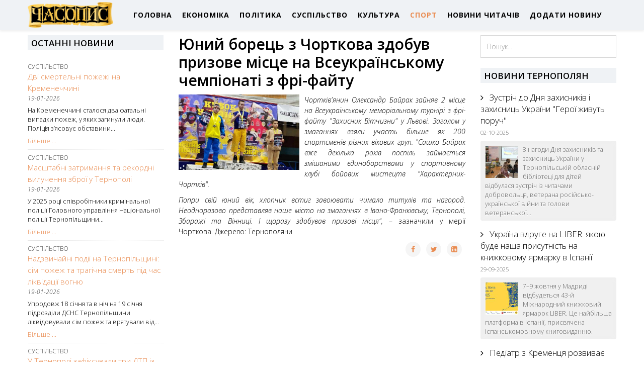

--- FILE ---
content_type: text/html; charset=utf-8
request_url: http://chasopys.te.ua/sport/8548-yunyi-borets-z-chortkova-zdobuv-pryzove-mistse-na-vseukrainskomu-chempionati-z-fri-faitu
body_size: 17335
content:
<!DOCTYPE html>
<html  lang="uk-ua" dir="ltr" prefix="og: http://ogp.me/ns# fb: http://www.facebook.com/2008/fbml og: http://opengraphprotocol.org/schema/">
  <head>
    <meta http-equiv="X-UA-Compatible" content="IE=edge">
      <meta name="viewport" content="width=device-width, initial-scale=1">
                <!-- head -->
        <base href="http://chasopys.te.ua/sport/8548-yunyi-borets-z-chortkova-zdobuv-pryzove-mistse-na-vseukrainskomu-chempionati-z-fri-faitu" />
	<meta http-equiv="content-type" content="text/html; charset=utf-8" />
	
	<meta name="twitter:card" content="summary_large_image" />
	<meta name="twitter:description" content="Чортків'янин Олександр Байрак зайняв 2 місце на Всеукраїнському меморіальному турнірі з фрі-файту &quot;Захисник Вітчизни&quot; у Львові. Загалом у змаганнях взяли участь більше як 200 спортсменів різних вікових груп. &quot;Сашко Байрак вже декілька років поспіль займається змішаними єдиноборствами у спортивному клубі бойових мистецтв &quot;Характерник-Чортків&quot;" />
	<meta name="twitter:title" content="Юний борець з Чорткова здобув призове місце на Всеукраїнському чемпіонаті з фрі-файту" />
	<meta name="twitter:image:src" content="http://chasopys.te.ua/images/sport/freefight.jpg" />
	<meta name="author" content="ЧАСОПИС" />
	<meta property="og:locale" content="uk_UA" />
	<meta property="og:type" content="article" />
	<meta property="og:title" content="Юний борець з Чорткова здобув призове місце на Всеукраїнському чемпіонаті з фрі-файту" />
	<meta property="og:description" content="Чортків'янин Олександр Байрак зайняв 2 місце на Всеукраїнському меморіальному турнірі з фрі-файту &quot;Захисник Вітчизни&quot; у Львові. Загалом у змаганнях взяли участь більше як 200 спортсменів різних вікових груп. &quot;Сашко Байрак вже декілька років поспіль займається змішаними єдиноборствами у спортивному клубі бойових мистецтв &quot;Характерник-Чортків&quot;" />
	<meta property="og:url" content="http://chasopys.te.ua/sport/8548-yunyi-borets-z-chortkova-zdobuv-pryzove-mistse-na-vseukrainskomu-chempionati-z-fri-faitu" />
	<meta property="og:site_name" content="ЧАСОПИС" />
	<meta property="og:image" content="http://chasopys.te.ua/images/sport/freefight.jpg" />
	<meta property="og:image:width" content="700" />
	<meta property="og:image:height" content="438" />
	<meta property="og:headline" content="Юний борець з Чорткова здобув призове місце на Всеукраїнському чемпіонаті з фрі-файту" />
	<meta property="og:updated_time" content="2023-02-24T05:27:03+02:00" />
	<meta property="article:modified_time" content="2023-02-24T05:27:03+02:00" />
	<meta property="article:published_time" content="2023-02-24T06:36:35+02:00" />
	<meta property="article:section" content="Спорт" />
	<meta property="news_keywords" content="переміг срібро юний борець" />
	<meta property="article:tag" content="переміг срібро юний борець" />
	<meta name="description" content="Чортків'янин Олександр Байрак зайняв 2 місце на Всеукраїнському меморіальному турнірі з фрі-файту &quot;Захисник Вітчизни&quot; у Львові. Загалом у змаганнях взяли участь більше як 200 спортсменів різних вікових груп. &quot;Сашко Байрак вже декілька років поспіль займається змішаними єдиноборствами у спортивному клубі бойових мистецтв &quot;Характерник-Чортків&quot;" />
	
	<title>ЧАСОПИС — Юний борець з Чорткова здобув призове місце на Всеукраїнському чемпіонаті з фрі-файту</title>
	<link href="/images/banners/lofo_chas_icon.png" rel="shortcut icon" type="image/vnd.microsoft.icon" />
	<link href="http://chasopys.te.ua/component/search/?Itemid=106&amp;catid=12&amp;id=8548&amp;format=opensearch" rel="search" title="Пошук ЧАСОПИС" type="application/opensearchdescription+xml" />
	<link href="/plugins/system/jce/css/content.css?58ed02297b5701587eb6a9a9d972f639" rel="stylesheet" type="text/css" />
	<link href="//fonts.googleapis.com/css?family=Open+Sans:300,300italic,regular,italic,600,600italic,700,700italic,800,800italic&amp;subset=latin" rel="stylesheet" type="text/css" />
	<link href="/templates/wt_mature_free/css/bootstrap.min.css" rel="stylesheet" type="text/css" />
	<link href="/templates/wt_mature_free/css/font-awesome.min.css" rel="stylesheet" type="text/css" />
	<link href="/templates/wt_mature_free/css/legacy.css" rel="stylesheet" type="text/css" />
	<link href="/templates/wt_mature_free/css/template.css" rel="stylesheet" type="text/css" />
	<link href="/templates/wt_mature_free/css/custom.css" rel="stylesheet" type="text/css" />
	<link href="/templates/wt_mature_free/css/presets/preset1.css" rel="stylesheet" type="text/css" class="preset" />
	<link href="/templates/wt_mature_free/css/frontend-edit.css" rel="stylesheet" type="text/css" />
	<link href="/modules/mod_latestnewsplusdate/tmpl/assets/style.min.css" rel="stylesheet" type="text/css" />
	<link href="http://chasopys.te.ua/modules/mod_smartlatest/css/css1.css" rel="stylesheet" type="text/css" />
	<style type="text/css">
body{font-family:Open Sans, sans-serif; font-weight:300; }h1{font-family:Open Sans, sans-serif; font-weight:800; }h2{font-family:Open Sans, sans-serif; font-weight:600; }h3{font-family:Open Sans, sans-serif; font-weight:normal; }h4{font-family:Open Sans, sans-serif; font-weight:normal; }h5{font-family:Open Sans, sans-serif; font-weight:600; }h6{font-family:Open Sans, sans-serif; font-weight:600; }#sp-header{ background-color:#eff2f5; }#sp-footer{ background-color:#eff2f5;color:#000000; }
	</style>
	<script src="/media/jui/js/jquery.min.js?58ed02297b5701587eb6a9a9d972f639" type="text/javascript"></script>
	<script src="/media/jui/js/jquery-noconflict.js?58ed02297b5701587eb6a9a9d972f639" type="text/javascript"></script>
	<script src="/media/jui/js/jquery-migrate.min.js?58ed02297b5701587eb6a9a9d972f639" type="text/javascript"></script>
	<script src="/media/system/js/caption.js?58ed02297b5701587eb6a9a9d972f639" type="text/javascript"></script>
	<script src="/templates/wt_mature_free/js/bootstrap.min.js" type="text/javascript"></script>
	<script src="/templates/wt_mature_free/js/jquery.sticky.js" type="text/javascript"></script>
	<script src="/templates/wt_mature_free/js/main.js" type="text/javascript"></script>
	<script src="/templates/wt_mature_free/js/frontend-edit.js" type="text/javascript"></script>
	<script type="text/javascript">
jQuery(window).on('load', function() {
				new JCaption('img.caption');
			}); (function(i,s,o,g,r,a,m){i['GoogleAnalyticsObject']=r;i[r]=i[r]||function(){
 (i[r].q=i[r].q||[]).push(arguments)},i[r].l=1*new Date();a=s.createElement(o),
 m=s.getElementsByTagName(o)[0];a.async=1;a.src=g;m.parentNode.insertBefore(a,m)
 })(window,document,'script','//www.google-analytics.com/analytics.js','ga');

 ga('create', 'UA-63350279-1', 'auto');
 ga('send', 'pageview');


var onePageUrl = '';

var sp_preloader = '0';

var sp_cookie = '0';

var sp_gotop = '1';

var sp_offanimation = 'default';

	</script>
	<meta property="og:url" content="http://chasopys.te.ua/sport/8548-yunyi-borets-z-chortkova-zdobuv-pryzove-mistse-na-vseukrainskomu-chempionati-z-fri-faitu" />
	<meta property="og:type" content="article" />
	<meta property="og:title" content="Юний борець з Чорткова здобув призове місце на Всеукраїнському чемпіонаті з фрі-файту" />
	<meta property="og:description" content="Чортків'янин Олександр Байрак зайняв 2 місце на Всеукраїнському меморіальному турнірі з фрі-файту "Захисник Вітчизни" у Львові. Загалом у змаганнях взяли у..." />

                </head>
        <body class="site com-content view-article no-layout no-task itemid-106 uk-ua ltr sticky-header layout-fluid off-canvas-menu-init">

          <div class="body-wrapper">
            <div class="body-innerwrapper">
              <header id="sp-header"><div class="container"><div class="row"><div id="sp-logo" class="col-xs-8 col-sm-2 col-md-2"><div class="sp-column "><div class="logo"><a href="/"><img class="sp-default-logo hidden-xs" src="/images/banners/logo_200.png" alt="ЧАСОПИС"><img class="sp-retina-logo hidden-xs" src="/images/banners/logo_150.png" alt="ЧАСОПИС" width="200" height="60"><img class="sp-default-logo visible-xs" src="/images/banners/logo_150.png" alt="ЧАСОПИС"></a></div></div></div><div id="sp-menu" class="col-xs-4 col-sm-10 col-md-10"><div class="sp-column ">			<div class='sp-megamenu-wrapper'>
				<a id="offcanvas-toggler" class="visible-sm visible-xs" href="#"><i class="fa fa-bars"></i></a>
				<ul class="sp-megamenu-parent menu-fade hidden-sm hidden-xs"><li class="sp-menu-item"><a href="/" >ГОЛОВНА</a></li><li class="sp-menu-item"><a href="/ekonomika" >ЕКОНОМІКА</a></li><li class="sp-menu-item"><a href="/polityka" >ПОЛІТИКА</a></li><li class="sp-menu-item"><a href="/suspilstvo" >СУСПІЛЬСТВО</a></li><li class="sp-menu-item"><a href="/kultura" >КУЛЬТУРА</a></li><li class="sp-menu-item current-item active"><a href="/sport" >СПОРТ</a></li><li class="sp-menu-item"><a href="/novyny-chytachiv" >НОВИНИ ЧИТАЧІВ</a></li><li class="sp-menu-item"><a href="/dodaty-novynu" >ДОДАТИ НОВИНУ</a></li></ul>			</div>
		</div></div></div></div></header><section id="sp-main-body"><div class="container"><div class="row"><div id="sp-left" class="col-sm-3 col-md-3 hidden-sm hidden-xs"><div class="sp-column custom-class"><div class="sp-module "><h3 class="sp-module-title">ОСТАННІ НОВИНИ</h3><div class="sp-module-content">
<ul class="smartlatest">
	<li class="smartlatest-newsli">
  	  	
		<div class="smartlatest-category">Суспільство</div>  	<div class="smartlatest-title">
    	<a href="/suspilstvo/17138-dvi-smertelni-pozhezhi-na-kremenechchyni" class="smartlatest-title-link">			Дві смертельні пожежі на Кременеччині      </a>      </div>
  		<div class="smartlatest-date">19-01-2026</div>  	<div class="smartlatest-introtext">
На Кременеччині сталося два фатальні випадки пожеж, у яких загинули люди. Поліція з’ясовує обставини...</div>  	<div class="smartlatest-readmore"><a href="/suspilstvo/17138-dvi-smertelni-pozhezhi-na-kremenechchyni" class="smartlatest-lreadmore">Більше ...</a></div>		
	</li>
	<li class="smartlatest-newsli">
  	  	
		<div class="smartlatest-category">Суспільство</div>  	<div class="smartlatest-title">
    	<a href="/suspilstvo/17137-masshtabni-zatrymannia-ta-rekordni-vyluchennia-zbroi-u-ternopoli" class="smartlatest-title-link">			Масштабні затримання та рекордні вилучення зброї у Тернополі       </a>      </div>
  		<div class="smartlatest-date">19-01-2026</div>  	<div class="smartlatest-introtext">
У 2025 році співробітники кримінальної поліції Головного управління Національної поліції Тернопільщини...</div>  	<div class="smartlatest-readmore"><a href="/suspilstvo/17137-masshtabni-zatrymannia-ta-rekordni-vyluchennia-zbroi-u-ternopoli" class="smartlatest-lreadmore">Більше ...</a></div>		
	</li>
	<li class="smartlatest-newsli">
  	  	
		<div class="smartlatest-category">Суспільство</div>  	<div class="smartlatest-title">
    	<a href="/suspilstvo/17136-nadzvychaini-podii-na-ternopilshchyni-sim-pozhezh-ta-trahichna-smert-pid-chas-likvidatsii-vohniu" class="smartlatest-title-link">			Надзвичайні події на Тернопільщині: сім пожеж та трагічна смерть під час ліквідації вогню      </a>      </div>
  		<div class="smartlatest-date">19-01-2026</div>  	<div class="smartlatest-introtext">
Упродовж 18 січня та в ніч на 19 січня підрозділи ДСНС Тернопільщини ліквідовували сім пожеж та врятували від...</div>  	<div class="smartlatest-readmore"><a href="/suspilstvo/17136-nadzvychaini-podii-na-ternopilshchyni-sim-pozhezh-ta-trahichna-smert-pid-chas-likvidatsii-vohniu" class="smartlatest-lreadmore">Більше ...</a></div>		
	</li>
	<li class="smartlatest-newsli">
  	  	
		<div class="smartlatest-category">Суспільство</div>  	<div class="smartlatest-title">
    	<a href="/suspilstvo/17135-u-ternopoli-zafiksuvaly-try-dtp-iz-poterpilymy" class="smartlatest-title-link">			У Тернополі зафіксували три ДТП із потерпілими      </a>      </div>
  		<div class="smartlatest-date">19-01-2026</div>  	<div class="smartlatest-introtext">
У Тернополі 16–18 січня сталося три дорожньо-транспортні пригоди, у яких постраждали люди.
16 січня близько...</div>  	<div class="smartlatest-readmore"><a href="/suspilstvo/17135-u-ternopoli-zafiksuvaly-try-dtp-iz-poterpilymy" class="smartlatest-lreadmore">Більше ...</a></div>		
	</li>
	<li class="smartlatest-newsli">
  	  	
		<div class="smartlatest-category">Суспільство</div>  	<div class="smartlatest-title">
    	<a href="/suspilstvo/17134-ranishe-sudymyi-ternopolianyn-vykrav-telefon-u-khlopchyka-na-sanchatakh" class="smartlatest-title-link">			Раніше судимий тернополянин викрав телефон у хлопчика на санчатах      </a>      </div>
  		<div class="smartlatest-date">19-01-2026</div>  	<div class="smartlatest-introtext">
Оперативники поліції затримали раніше судимого жителя Тернополя, причетного до вчинення грабежу.
</div>  	<div class="smartlatest-readmore"><a href="/suspilstvo/17134-ranishe-sudymyi-ternopolianyn-vykrav-telefon-u-khlopchyka-na-sanchatakh" class="smartlatest-lreadmore">Більше ...</a></div>		
	</li>
	<li class="smartlatest-newsli">
  	  	
		<div class="smartlatest-category">Суспільство</div>  	<div class="smartlatest-title">
    	<a href="/suspilstvo/17133-u-ternopoli-vodii-z-oznakamy-spianinnia-namahavsia-pidkupyty-patrulnykh" class="smartlatest-title-link">			У Тернополі водій з ознаками сп’яніння намагався підкупити патрульних      </a>      </div>
  		<div class="smartlatest-date">19-01-2026</div>  	<div class="smartlatest-introtext">
У Тернополі патрульні поліцейські зупинили автомобіль Skoda за порушення правил дорожнього руху. Подія...</div>  	<div class="smartlatest-readmore"><a href="/suspilstvo/17133-u-ternopoli-vodii-z-oznakamy-spianinnia-namahavsia-pidkupyty-patrulnykh" class="smartlatest-lreadmore">Більше ...</a></div>		
	</li>
	<li class="smartlatest-newsli">
  	  	
		<div class="smartlatest-category">Культура</div>  	<div class="smartlatest-title">
    	<a href="/kultura/17132-zvuk-svobody-u-ternopoli-vidbudetsia-kontsert-suchasnoi-akademichnoi-muzyky" class="smartlatest-title-link">			«Звук свободи»: у Тернополі відбудеться концерт сучасної академічної музики      </a>      </div>
  		<div class="smartlatest-date">19-01-2026</div>  	<div class="smartlatest-introtext">
29 січня о 18:30 у Тернополі відбудеться концерт під назвою «Звук свободи» (The Sound of Freedom), який об’єднає твори...</div>  	<div class="smartlatest-readmore"><a href="/kultura/17132-zvuk-svobody-u-ternopoli-vidbudetsia-kontsert-suchasnoi-akademichnoi-muzyky" class="smartlatest-lreadmore">Більше ...</a></div>		
	</li>
	<li class="smartlatest-newsli">
  	  	
		<div class="smartlatest-category">Культура</div>  	<div class="smartlatest-title">
    	<a href="/kultura/17131-aktyvne-dozvillia-dlia-liudei-pensiinoho-viku-u-ternopoli-3" class="smartlatest-title-link">			Активне дозвілля для людей пенсійного віку у Тернополі      </a>      </div>
  		<div class="smartlatest-date">19-01-2026</div>  	<div class="smartlatest-introtext">
Відділення денного перебування Тернопільського міського територіального центру соціального...</div>  	<div class="smartlatest-readmore"><a href="/kultura/17131-aktyvne-dozvillia-dlia-liudei-pensiinoho-viku-u-ternopoli-3" class="smartlatest-lreadmore">Більше ...</a></div>		
	</li>
	<li class="smartlatest-newsli">
  	  	
		<div class="smartlatest-category">Суспільство</div>  	<div class="smartlatest-title">
    	<a href="/suspilstvo/17130-u-ternopilskii-hromadi-komunalni-sluzhby-prodovzhuiut-ochyshchennia-ta-posypannia-dorih" class="smartlatest-title-link">			У Тернопільській громаді комунальні служби продовжують очищення та посипання доріг      </a>      </div>
  		<div class="smartlatest-date">19-01-2026</div>  	<div class="smartlatest-introtext">
У Тернопільській міській територіальній громаді тривають заходи з ліквідації ожеледиці на автошляхах.
За...</div>  	<div class="smartlatest-readmore"><a href="/suspilstvo/17130-u-ternopilskii-hromadi-komunalni-sluzhby-prodovzhuiut-ochyshchennia-ta-posypannia-dorih" class="smartlatest-lreadmore">Більше ...</a></div>		
	</li>
	<li class="smartlatest-newsli">
  	  	
		<div class="smartlatest-category">Суспільство</div>  	<div class="smartlatest-title">
    	<a href="/suspilstvo/17129-u-ternopoli-19-sichnia-tymchasovo-obmezhat-rukh-troleibusiv-cherez-skhidnyi" class="smartlatest-title-link">			У Тернополі 19 січня тимчасово обмежать рух тролейбусів через «Східний»      </a>      </div>
  		<div class="smartlatest-date">19-01-2026</div>  	<div class="smartlatest-introtext">
У Тернополі 19 січня буде тимчасово призупинено рух тролейбусів через житловий масив «Східний». Причина —...</div>  	<div class="smartlatest-readmore"><a href="/suspilstvo/17129-u-ternopoli-19-sichnia-tymchasovo-obmezhat-rukh-troleibusiv-cherez-skhidnyi" class="smartlatest-lreadmore">Більше ...</a></div>		
	</li>
	<li class="smartlatest-newsli">
  	  	
		<div class="smartlatest-category">Суспільство</div>  	<div class="smartlatest-title">
    	<a href="/suspilstvo/17128-problema-ne-v-tekhnitsi-a-v-liudiakh-i-pidhotovtsi-interviu-z-veteranom-ruslanom-staroshchukom" class="smartlatest-title-link">			«Проблема — не в техніці, а в людях і підготовці»: інтерв’ю з ветераном Русланом Старощуком      </a>      </div>
  		<div class="smartlatest-date">18-01-2026</div>  	<div class="smartlatest-introtext">
Руслан Старощук — ветеран російсько-української війни та інструктор Тернопільського обласного центру...</div>  	<div class="smartlatest-readmore"><a href="/suspilstvo/17128-problema-ne-v-tekhnitsi-a-v-liudiakh-i-pidhotovtsi-interviu-z-veteranom-ruslanom-staroshchukom" class="smartlatest-lreadmore">Більше ...</a></div>		
	</li>
	<li class="smartlatest-newsli">
  	  	
		<div class="smartlatest-category">Суспільство</div>  	<div class="smartlatest-title">
    	<a href="/suspilstvo/17127-na-ternopilshchyni-litnia-zhinka-stala-zhertvoiu-telefonnykh-shakhraiv" class="smartlatest-title-link">			На Тернопільщині літня жінка стала жертвою телефонних шахраїв      </a>      </div>
  		<div class="smartlatest-date">18-01-2026</div>  	<div class="smartlatest-introtext">
Правоохоронці Тернопільської області з’ясовують обставини чергового випадку телефонного шахрайства, від...</div>  	<div class="smartlatest-readmore"><a href="/suspilstvo/17127-na-ternopilshchyni-litnia-zhinka-stala-zhertvoiu-telefonnykh-shakhraiv" class="smartlatest-lreadmore">Більше ...</a></div>		
	</li>
	<li class="smartlatest-more"><a href="/">Більше новин ...</a></li>
</ul></div></div></div></div><div id="sp-component" class="col-sm-6 col-md-6"><div class="sp-column "><div id="system-message-container">
	</div>
<article class="item item-page" itemscope itemtype="http://schema.org/Article">
	<meta itemprop="inLanguage" content="uk-UA" />
	
	

	<div class="entry-header">
		
		
					<h2 itemprop="name">
									Юний борець з Чорткова здобув призове місце на Всеукраїнському чемпіонаті з фрі-файту							</h2>
												</div>

				
		
				
	
			<div itemprop="articleBody">
		<p style="text-align: justify;"><span style="color: #000000;"><em><img style="margin-right: 10px; margin-bottom: 10px; float: left;" src="/images/sport/freefight.jpg" alt="freefight" width="240" height="150" />Чортків'янин Олександр&nbsp;Байрак зайняв&nbsp;2 місце на Всеукраїнському меморіальному турнірі з фрі-файту "Захисник Вітчизни"&nbsp;у Львові.&nbsp;Загалом у змаганнях взяли участь більше як 200 спортсменів різних вікових груп.&nbsp;"Сашко Байрак вже декілька років поспіль займається змішаними єдиноборствами у спортивному клубі бойових мистецтв "Характерник-Чортків".&nbsp;</em></span></p>
 
<p style="text-align: justify;"><span style="color: #000000;"><em>Попри свій юний вік, хлопчик встиг завоювати чимало титулів та нагород. Неодноразово представляв наше місто на змаганнях в Івано-Франківську, Тернополі, Збаражі та Вінниці. І щоразу здобував призові місця",&nbsp;</em>– зазначили у мерії Чорткова.&nbsp;Джерело:&nbsp;<a style="color: #000000;" href="https://ternopoliany/">Тернополяни</a></span></p>	</div>

	
	
				
	
	
			<div class="article-footer-wrap">
			<div class="article-footer-top">
									<div class="helix-social-share">
		<div class="helix-social-share-icon">
			<ul>

				<li>
					<div class="facebook" data-toggle="tooltip" data-placement="top" title="Share On Facebook">

						<a class="facebook" onClick="window.open('http://www.facebook.com/sharer.php?u=http://chasopys.te.ua/sport/8548-yunyi-borets-z-chortkova-zdobuv-pryzove-mistse-na-vseukrainskomu-chempionati-z-fri-faitu','Facebook','width=600,height=300,left='+(screen.availWidth/2-300)+',top='+(screen.availHeight/2-150)+''); return false;" href="http://www.facebook.com/sharer.php?u=http://chasopys.te.ua/sport/8548-yunyi-borets-z-chortkova-zdobuv-pryzove-mistse-na-vseukrainskomu-chempionati-z-fri-faitu">

							<i class="fa fa-facebook"></i>
						</a>

					</div>
				</li>
				<li>
					<div class="twitter" data-toggle="tooltip" data-placement="top" title="Share On Twitter">

						<a class="twitter" onClick="window.open('http://twitter.com/share?url=http://chasopys.te.ua/sport/8548-yunyi-borets-z-chortkova-zdobuv-pryzove-mistse-na-vseukrainskomu-chempionati-z-fri-faitu&amp;text=Юний%20борець%20з%20Чорткова%20здобув%20призове%20місце%20на%20Всеукраїнському%20чемпіонаті%20з%20фрі-файту','Twitter share','width=600,height=300,left='+(screen.availWidth/2-300)+',top='+(screen.availHeight/2-150)+''); return false;" href="http://twitter.com/share?url=http://chasopys.te.ua/sport/8548-yunyi-borets-z-chortkova-zdobuv-pryzove-mistse-na-vseukrainskomu-chempionati-z-fri-faitu&amp;text=Юний%20борець%20з%20Чорткова%20здобув%20призове%20місце%20на%20Всеукраїнському%20чемпіонаті%20з%20фрі-файту">
							<i class="fa fa-twitter"></i>
						</a>

					</div>
				</li>
				<li>
					<div class="linkedin">
						<a class="linkedin" data-toggle="tooltip" data-placement="top" title="Share On Linkedin" onClick="window.open('http://www.linkedin.com/shareArticle?mini=true&url=http://chasopys.te.ua/sport/8548-yunyi-borets-z-chortkova-zdobuv-pryzove-mistse-na-vseukrainskomu-chempionati-z-fri-faitu','Linkedin','width=585,height=666,left='+(screen.availWidth/2-292)+',top='+(screen.availHeight/2-333)+''); return false;" href="http://www.linkedin.com/shareArticle?mini=true&url=http://chasopys.te.ua/sport/8548-yunyi-borets-z-chortkova-zdobuv-pryzove-mistse-na-vseukrainskomu-chempionati-z-fri-faitu" >

						<i class="fa fa-linkedin-square"></i></a>
					</div>
				</li>
			</ul>
		</div>
	</div> <!-- /.helix-social-share -->
			</div>
					</div>
	
</article></div></div><div id="sp-right" class="col-sm-3 col-md-3"><div class="sp-column class2"><div class="sp-module "><div class="sp-module-content"><div class="search">
	<form action="/sport" method="post">
		<input name="searchword" id="mod-search-searchword" maxlength="200" class="inputbox search-query" type="text" size="30" placeholder="Пошук..." />		<input type="hidden" name="task" value="search" />
		<input type="hidden" name="option" value="com_search" />
		<input type="hidden" name="Itemid" value="106" />
	</form>
</div>
</div></div><div class="sp-module "><h3 class="sp-module-title">НОВИНИ ТЕРНОПОЛЯН</h3><div class="sp-module-content"><ul class="lnpd_item_wrapper">

			<li class="lnpd_item_with_intro" itemscope itemtype="https://schema.org/Article">
								<a class="lnpd_item_title" href="/novyny-chytachiv/16308-zustrich-do-dnia-zakhysnykiv-i-zakhysnyts-ukrainy-heroi-zhyvut-poruch" itemprop="url">
					Зустріч до Дня захисників і захисниць України "Герої живуть поруч"				</a>
				<span class="lnpd_item_date">
				<span class="lnd_introdate">02-10-2025<br/></span>				</span>
				<div class='lnpd_thumb_after_title'><img src="http://chasopys.te.ua//images/thumbnails/mod_latestnewsplusdate/16308.jpg" width="64" height="64" alt="Зустріч до Дня захисників і захисниць України "Герої живуть поруч"" /></div>						
				<div class="lnpd_item_introtext">
					З нагоди Дня захисників та захисниць України у Тернопільській обласній бібліотеці для дітей відбулася зустріч із читачами добровольця, ветерана російсько-української війни та голови ветеранської...				</div>
							</li>
			
			<li class="lnpd_item_with_intro" itemscope itemtype="https://schema.org/Article">
								<a class="lnpd_item_title" href="/novyny-chytachiv/16268-ukraina-vdruhe-na-liber-iakoiu-bude-nasha-prysutnist-na-knyzhkovomu-iarmarku-v-ispanii" itemprop="url">
					Україна вдруге на LIBER: якою буде наша присутність на книжковому ярмарку в Іспанії				</a>
				<span class="lnpd_item_date">
				<span class="lnd_introdate">29-09-2025<br/></span>				</span>
				<div class='lnpd_thumb_after_title'><img src="http://chasopys.te.ua//images/thumbnails/mod_latestnewsplusdate/16268.jpg" width="64" height="64" alt="Україна вдруге на LIBER: якою буде наша присутність на книжковому ярмарку в Іспанії" /></div>						
				<div class="lnpd_item_introtext">
					
7–9 жовтня у Мадриді відбудеться 43-й Міжнародний книжковий ярмарок LIBER. Це найбільша платформа в Іспанії, присвячена іспанськомовному книговиданню.
				</div>
							</li>
			
			<li class="lnpd_item_with_intro" itemscope itemtype="https://schema.org/Article">
								<a class="lnpd_item_title" href="/novyny-chytachiv/15898-ypropp-111-pediatr-z-krementsia-rozvyvaie-medychnu-praktyku-zavdiaky-hrantovii-prohrami" itemprop="url">
					Педіатр з Кременця розвиває медичну практику завдяки грантовій програмі				</a>
				<span class="lnpd_item_date">
				<span class="lnd_introdate">17-08-2025<br/></span>				</span>
				<div class='lnpd_thumb_after_title'><img src="http://chasopys.te.ua//images/thumbnails/mod_latestnewsplusdate/15898.jpg" width="64" height="64" alt="Педіатр з Кременця розвиває медичну практику завдяки грантовій програмі" /></div>						
				<div class="lnpd_item_introtext">
					Лікар-педіатр — це перший провідник дитини у світ здоров’я. «Найбільше тішить, коли маленькі пацієнти стають нашими друзями та із посмішкою зустрічають навіть поза межами медичного закладу», —...				</div>
							</li>
			
			<li class="lnpd_item_with_intro" itemscope itemtype="https://schema.org/Article">
								<a class="lnpd_item_title" href="/novyny-chytachiv/15735-biblioteka-filiia-3-zdobula-hran-pri-na-mizhnarodnomu-mystetskomu-konkursi" itemprop="url">
					Бібліотека-філія №3 здобула Гран-прі на міжнародному мистецькому конкурсі				</a>
				<span class="lnpd_item_date">
				<span class="lnd_introdate">22-07-2025<br/></span>				</span>
				<div class='lnpd_thumb_after_title'><img src="http://chasopys.te.ua//images/thumbnails/mod_latestnewsplusdate/15735.jpg" width="64" height="64" alt="Бібліотека-філія №3 здобула Гран-прі на міжнародному мистецькому конкурсі" /></div>						
				<div class="lnpd_item_introtext">
					
Колектив бібліотеки-філії №3 для дорослих здобув Гран-прі на міжнародному двотуровому багатожанровому дистанційному фестивалі-конкурсі мистецтв «Творчі вихідні у бібліотеці».
				</div>
							</li>
			
			<li class="lnpd_item_with_intro" itemscope itemtype="https://schema.org/Article">
								<a class="lnpd_item_title" href="/novyny-chytachiv/15191-konyk-peremohy-vystavka-oberehiv-do-dnia-vyshyvanky-u-ternopoli" itemprop="url">
					«Коник Перемоги»: виставка оберегів до Дня вишиванки у Тернополі				</a>
				<span class="lnpd_item_date">
				<span class="lnd_introdate">14-05-2025<br/></span>				</span>
				<div class='lnpd_thumb_after_title'><img src="http://chasopys.te.ua//images/thumbnails/mod_latestnewsplusdate/15191.jpg" width="64" height="64" alt="«Коник Перемоги»: виставка оберегів до Дня вишиванки у Тернополі" /></div>						
				<div class="lnpd_item_introtext">
					
15 травня, з нагоди Всесвітнього дня вишиванки, у приміщенні бібліотеки-філії №5 для дорослих м. Тернополя відкриється унікальна виставка іграшок-оберегів під назвою «Коник Перемоги».
				</div>
							</li>
						<li class="lnpd_item_without_intro" itemscope itemtype="https://schema.org/Article">
			<span class="lnpd_item_date">
				<span class="lnd_introdate">12-05-2025<br/></span>			</span>
			<a href="/novyny-chytachiv/15166-yuni-ternopoliany-dovely-shcho-znaiut-svoie-misto-oholosheno-peremozhtsiv-kvestu-znavtsi-ridnoho-mista" itemprop="url" class="lnpd_item_title"><span itemprop="name">Юні тернополяни довели, що знають своє місто: оголошено переможців квесту «Знавці рідного міста»</span></a>	
			</li>

					<li class="lnpd_item_without_intro" itemscope itemtype="https://schema.org/Article">
			<span class="lnpd_item_date">
				<span class="lnd_introdate">11-04-2025<br/></span>			</span>
			<a href="/novyny-chytachiv/14940-halytskyi-fakhovyi-koledzh-imeni-viacheslava-chornovola-zaproshuie-na-den-vidkrytykh-dverei" itemprop="url" class="lnpd_item_title"><span itemprop="name">Галицький фаховий коледж імені В’ячеслава Чорновола запрошує на День відкритих дверей</span></a>	
			</li>

					<li class="lnpd_item_without_intro" itemscope itemtype="https://schema.org/Article">
			<span class="lnpd_item_date">
				<span class="lnd_introdate">09-03-2025<br/></span>			</span>
			<a href="/novyny-chytachiv/14673-u-ternopoli-predstavyly-vystavku-kobzariv-sered-iakykh-ie-unikalni-starodruky" itemprop="url" class="lnpd_item_title"><span itemprop="name">У Тернополі представили виставку "Кобзарів", серед яких є унікальні стародруки</span></a>	
			</li>

		</ul>
</div></div><div class="sp-module "><div class="sp-module-content">

<div class="custom" >
	<p style="text-align: center;"><div id="SinoptikInformer" style="width:270px;" class="SinoptikInformer type1c1"><div class="siHeader"><div class="siLh"><div class="siMh"><a onmousedown="siClickCount();" class="siLogo" href="https://ua.sinoptik.ua/" target="_blank" rel="nofollow" title="Погода"> </a>Погода <span id="siHeader"></span></div></div></div><div class="siBody"><a onmousedown="siClickCount();" href="https://ua.sinoptik.ua/погода-тернопіль" title="Погода у Тернополі" target="_blank"><div class="siCity"><div class="siCityName"><span>Тернопіль</span></div><div id="siCont0" class="siBodyContent"><div class="siLeft"><div class="siTerm"></div><div class="siT" id="siT0"></div><div id="weatherIco0"></div></div><div class="siInf"><p>вологість: <span id="vl0"></span></p><p>тиск: <span id="dav0"></span></p><p>вітер: <span id="wind0"></span></p></div></div></div></a><a onmousedown="siClickCount();" href="https://ua.sinoptik.ua/погода-київ" title="Погода у Києві" target="_blank"><div class="siCity"><div class="siCityName"><span>Київ</span></div><div id="siCont1" class="siBodyContent"><div class="siLeft"><div class="siTerm"></div><div class="siT" id="siT1"></div><div id="weatherIco1"></div></div><div class="siInf"><p>вологість: <span id="vl1"></span></p><p>тиск: <span id="dav1"></span></p><p>вітер: <span id="wind1"></span></p></div></div></div></a><div class="siLinks">Погода на 10 днів від <a href="https://ua.sinoptik.ua/10-днів" title="Погода на 10 днів" target="_blank" onmousedown="siClickCount();"> sinoptik.ua</a></div></div><div class="siFooter"><div class="siLf"><div class="siMf"></div></div></div></div><script type="text/javascript" charset="UTF-8" src="//sinoptik.ua/informers_js.php?title=4&amp;wind=3&amp;cities=303026571,303010783&amp;lang=ua"></script></p></div>
</div></div></div></div></div></div></section><section id="sp-partners"><div class="container"><div class="row"><div id="sp-position4" class="col-sm-12 col-md-12"><div class="sp-column "><div class="sp-module "><div class="sp-module-content">

<div class="custom" >
	<p><div class="r38306"></div> 
<script> 
    (function() { 
        var container = (function() { 
                var informers = document.getElementsByClassName('r38306'), 
                    len = informers.length; 
                return len ? informers[len - 1] : null; 
            })(), 
            idn = (function() { 
                var i, num, idn = '', chars = "abcdefghiklmnopqrstuvwxyz", 
                    len = Math.floor((Math.random() * 2) + 4); 
                for (i = 0; i <len; i++) { 
                    num = Math.floor(Math.random() * chars.length); 
                    idn += chars.substring(num, num + 1); 
                } 
                return idn; 
            })(); 
        container.id = idn; 
 
        var script = document.createElement('script'); 
        script.className = 's38306'; 
        script.src = 'https://mediabrama.com/ua/jj/38306/?v=1'; 
        script.dataset.idn = idn; 
        container.appendChild(script); 
    })(); 
</script></p></div>
</div></div></div></div></div></div></section><section id="sp-novyny-katehorii"><div class="container"><div class="row"><div id="sp-position1" class="col-sm-4 col-md-4"><div class="sp-column "><div class="sp-module "><h3 class="sp-module-title">ЕКОНОМІЧНІ НОВИНИ</h3><div class="sp-module-content"><ul class="lnpd_item_wrapper">

			<li class="lnpd_item_with_intro" itemscope itemtype="https://schema.org/Article">
								<a class="lnpd_item_title" href="/ekonomika/17100-shche-ponad-sotniu-zakhysnykiv-ternopolia-zabezpechat-hroshovoiu-pidtrymkoiu" itemprop="url">
					Ще понад сотню захисників Тернополя забезпечать грошовою підтримкою				</a>
				<span class="lnpd_item_date">
				<span class="lnd_introdate">14-01-2026<br/></span>				</span>
				<div class='lnpd_thumb_after_title'><img src="http://chasopys.te.ua//images/thumbnails/mod_latestnewsplusdate/17100.jpg" width="64" height="64" alt="Ще понад сотню захисників Тернополя забезпечать грошовою підтримкою" /></div>						
				<div class="lnpd_item_introtext">
					Ще 102 військових із Тернополя отримають одноразову грошову допомогу на забезпечення спорядженням та технічними засобами. Відповідне рішення ухвалили сьогодні, 14 січня, на засіданні виконавчого...				</div>
							</li>
			
			<li class="lnpd_item_with_intro" itemscope itemtype="https://schema.org/Article">
								<a class="lnpd_item_title" href="/ekonomika/17065-kyiv-bez-tepla-stalosia-te-choho-boialysia-vsi-mista-ukrainy-ternopil-vidpratsovuvav-tsei-stsenarii-zazdalehid" itemprop="url">
					Київ без тепла: сталося те, чого боялися всі міста України. Тернопіль відпрацьовував цей сценарій заздалегідь				</a>
				<span class="lnpd_item_date">
				<span class="lnd_introdate">10-01-2026<br/></span>				</span>
				<div class='lnpd_thumb_after_title'><img src="http://chasopys.te.ua//images/thumbnails/mod_latestnewsplusdate/17065.jpg" width="64" height="64" alt="Київ без тепла: сталося те, чого боялися всі міста України. Тернопіль відпрацьовував цей сценарій заздалегідь" /></div>						
				<div class="lnpd_item_introtext">
					Столиця на межі енергетичного колапсу
Після нічної масованої атаки на столицю Київ опинився в критичній ситуації. Майже 6 тисяч багатоповерхівок залишились без опалення, а в багатьох будинках...				</div>
							</li>
			
			<li class="lnpd_item_with_intro" itemscope itemtype="https://schema.org/Article">
								<a class="lnpd_item_title" href="/ekonomika/17035-dopomoha-po-bezrobittiu-u-2026-rotsi-shcho-zminytsia-dlia-ukraintsiv" itemprop="url">
					Допомога по безробіттю у 2026 році: що зміниться для українців				</a>
				<span class="lnpd_item_date">
				<span class="lnd_introdate">07-01-2026<br/></span>				</span>
				<div class='lnpd_thumb_after_title'><img src="http://chasopys.te.ua//images/thumbnails/mod_latestnewsplusdate/17035.jpg" width="64" height="64" alt="Допомога по безробіттю у 2026 році: що зміниться для українців" /></div>						
				<div class="lnpd_item_introtext">
					З 1 січня 2026 року в Україні діятимуть оновлені розміри допомоги по безробіттю. Відповідні зміни затвердило Правління Фонду загальнообов’язкового державного соціального страхування України на...				</div>
							</li>
			
			<li class="lnpd_item_with_intro" itemscope itemtype="https://schema.org/Article">
								<a class="lnpd_item_title" href="/ekonomika/17024-ternopilskykh-veteraniv-zaproshuiut-doluchatysia-do-onlain-mapy-veteranskoho-biznesu" itemprop="url">
					Тернопільських ветеранів запрошують долучатися до онлайн-мапи ветеранського бізнесу				</a>
				<span class="lnpd_item_date">
				<span class="lnd_introdate">06-01-2026<br/></span>				</span>
				<div class='lnpd_thumb_after_title'><img src="http://chasopys.te.ua//images/thumbnails/mod_latestnewsplusdate/17024.jpg" width="64" height="64" alt="Тернопільських ветеранів запрошують долучатися до онлайн-мапи ветеранського бізнесу" /></div>						
				<div class="lnpd_item_introtext">
					
Ветеранський бізнес в Україні, зокрема у Тернополі, упродовж останніх років демонструє стабільний розвиток та успішні приклади підприємницької діяльності.
				</div>
							</li>
			
			<li class="lnpd_item_with_intro" itemscope itemtype="https://schema.org/Article">
								<a class="lnpd_item_title" href="/ekonomika/16989-derzhavnoho-reiestratora-z-ternopilshchyny-sudytymut-za-nezakonni-dii-z-derzhreiestrom" itemprop="url">
					Державного реєстратора з Тернопільщини судитимуть за незаконні дії з держреєстром				</a>
				<span class="lnpd_item_date">
				<span class="lnd_introdate">30-12-2025<br/></span>				</span>
				<div class='lnpd_thumb_after_title'></div>						
				<div class="lnpd_item_introtext">
					Слідчі Головного управління Національної поліції в Тернопільській області за процесуального керівництва Тернопільської обласної прокуратури завершили досудове розслідування у кримінальному...				</div>
							</li>
						<li class="lnpd_item_without_intro" itemscope itemtype="https://schema.org/Article">
			<span class="lnpd_item_date">
				<span class="lnd_introdate">28-12-2025<br/></span>			</span>
			<a href="/ekonomika/16927-5365-shehe-tam-vakansiji-ta-zarplati-v-ternopoli-shcho-proponuyut-robotodavtsi-2" itemprop="url" class="lnpd_item_title"><span itemprop="name">Вакансії та зарплати в Тернополі: що пропонують роботодавці</span></a>	
			</li>

					<li class="lnpd_item_without_intro" itemscope itemtype="https://schema.org/Article">
			<span class="lnpd_item_date">
				<span class="lnd_introdate">23-12-2025<br/></span>			</span>
			<a href="/ekonomika/16956-rizdvianyi-iarmarok-mistsevykh-vyrobnykiv-vidbuvsia-v-open-space-ternopil" itemprop="url" class="lnpd_item_title"><span itemprop="name">Різдвяний ярмарок місцевих виробників відбувся в «Open Space Ternopil»</span></a>	
			</li>

					<li class="lnpd_item_without_intro" itemscope itemtype="https://schema.org/Article">
			<span class="lnpd_item_date">
				<span class="lnd_introdate">23-12-2025<br/></span>			</span>
			<a href="/ekonomika/16953-na-ternopilshchyni-vykryly-skhemu-rozkradannia-ponad-2-3-mln-hrn-pid-chas-kapremontu-zakladiv-osvity" itemprop="url" class="lnpd_item_title"><span itemprop="name">На Тернопільщині викрили схему розкрадання понад 2,3 млн грн під час капремонту закладів освіти</span></a>	
			</li>

					<li class="lnpd_item_without_intro" itemscope itemtype="https://schema.org/Article">
			<span class="lnpd_item_date">
				<span class="lnd_introdate">22-12-2025<br/></span>			</span>
			<a href="/ekonomika/16944-vlasnykam-znyshchenykh-kvartyr-u-ternopoli-vyplatiat-derzhavnu-kompensatsiiu" itemprop="url" class="lnpd_item_title"><span itemprop="name">Власникам знищених квартир у Тернополі виплатять державну компенсацію</span></a>	
			</li>

					<li class="lnpd_item_without_intro" itemscope itemtype="https://schema.org/Article">
			<span class="lnpd_item_date">
				<span class="lnd_introdate">20-12-2025<br/></span>			</span>
			<a href="/ekonomika/16931-open-space-ternopil-zaproshuie-na-rizdvianyi-iarmarok" itemprop="url" class="lnpd_item_title"><span itemprop="name">«Open Space Ternopil» запрошує на різдвяний ярмарок</span></a>	
			</li>

		</ul>
</div></div></div></div><div id="sp-position2" class="col-sm-4 col-md-4"><div class="sp-column "><div class="sp-module "><div class="sp-module-content"><ul class="lnpd_item_wrapper">

			<li class="lnpd_item_with_intro" itemscope itemtype="https://schema.org/Article">
								<a class="lnpd_item_title" href="/polityka/16860-ternopil-vidznachyly-za-mizhnarodnu-spivpratsiu-ta-rozvytok-ekonomiky" itemprop="url">
					Тернопіль відзначили за міжнародну співпрацю та розвиток економіки				</a>
				<span class="lnpd_item_date">
				<span class="lnd_introdate">11-12-2025<br/></span>				</span>
				<div class='lnpd_thumb_after_title'><img src="http://chasopys.te.ua//images/thumbnails/mod_latestnewsplusdate/16860.jpg" width="64" height="64" alt="Тернопіль відзначили за міжнародну співпрацю та розвиток економіки" /></div>						
				<div class="lnpd_item_introtext">
					У рамках ХІХ Українського муніципального форуму, організованого Асоціацією міст України, Тернопільська міська територіальна громада та міський голова Сергій Надал отримали відзнаки за значні...				</div>
							</li>
			
			<li class="lnpd_item_with_intro" itemscope itemtype="https://schema.org/Article">
								<a class="lnpd_item_title" href="/polityka/16847-serhii-nadal-zustrivsia-z-hensekretarem-konhresu-rady-yevropy" itemprop="url">
					Сергій Надал зустрівся з Генсекретарем Конгресу Ради Європи				</a>
				<span class="lnpd_item_date">
				<span class="lnd_introdate">10-12-2025<br/></span>				</span>
				<div class='lnpd_thumb_after_title'><img src="http://chasopys.te.ua//images/thumbnails/mod_latestnewsplusdate/16847.jpg" width="64" height="64" alt="Сергій Надал зустрівся з Генсекретарем Конгресу Ради Європи" /></div>						
				<div class="lnpd_item_introtext">
					У межах XIX Українського муніципального форуму, що проходить у Києві, міський голова Тернополя Сергій Надал зустрівся з Генеральним секретарем Конгресу місцевих та регіональних влад Ради Європи...				</div>
							</li>
			
			<li class="lnpd_item_with_intro" itemscope itemtype="https://schema.org/Article">
								<a class="lnpd_item_title" href="/polityka/16786-u-ternopoli-obraly-novoho-holovu-molodizhnoi-miskoi-rady" itemprop="url">
					У Тернополі обрали нового голову Молодіжної міської ради				</a>
				<span class="lnpd_item_date">
				<span class="lnd_introdate">02-12-2025<br/></span>				</span>
				<div class='lnpd_thumb_after_title'><img src="http://chasopys.te.ua//images/thumbnails/mod_latestnewsplusdate/16786.jpg" width="64" height="64" alt="У Тернополі обрали нового голову Молодіжної міської ради" /></div>						
				<div class="lnpd_item_introtext">
					
1 грудня відбулася перша сесія 8-го скликання Тернопільської Молодіжної міської ради. Під час засідання обрали нового голову, секретаря та заступників, які працюватимуть протягом найближчого року.
				</div>
							</li>
			
			<li class="lnpd_item_with_intro" itemscope itemtype="https://schema.org/Article">
								<a class="lnpd_item_title" href="/polityka/16395-u-ternopoli-rozpochynaietsia-formuvannia-skladu-molodizhnoi-miskoi-rady-viii-sklykannia" itemprop="url">
					У Тернополі розпочинається формування складу Молодіжної міської ради VIII скликання				</a>
				<span class="lnpd_item_date">
				<span class="lnd_introdate">14-10-2025<br/></span>				</span>
				<div class='lnpd_thumb_after_title'><img src="http://chasopys.te.ua//images/thumbnails/mod_latestnewsplusdate/16395.jpg" width="64" height="64" alt="У Тернополі розпочинається формування складу Молодіжної міської ради VIII скликання" /></div>						
				<div class="lnpd_item_introtext">
					
У Тернополі стартував набір до нового складу Молодіжної міської ради VIII скликання при Тернопільській міській раді. 
				</div>
							</li>
			
			<li class="lnpd_item_with_intro" itemscope itemtype="https://schema.org/Article">
								<a class="lnpd_item_title" href="/polityka/16069-ternopil-rozvyvaie-partnerstvo-z-brazylskym-mistom-prudentopolis" itemprop="url">
					Тернопіль розвиває партнерство з бразильським містом Прудентополіс				</a>
				<span class="lnpd_item_date">
				<span class="lnd_introdate">03-09-2025<br/></span>				</span>
				<div class='lnpd_thumb_after_title'><img src="http://chasopys.te.ua//images/thumbnails/mod_latestnewsplusdate/16069.jpg" width="64" height="64" alt="Тернопіль розвиває партнерство з бразильським містом Прудентополіс" /></div>						
				<div class="lnpd_item_introtext">
					Міський голова Тернополя Сергій Надал зустрівся з Віце-президентом Світового конгресу українців Латинської Америки Віторіо Соротюком. Під час зустрічі делегація передала лист від мера...				</div>
							</li>
						<li class="lnpd_item_without_intro" itemscope itemtype="https://schema.org/Article">
			<span class="lnpd_item_date">
				<span class="lnd_introdate">26-08-2025<br/></span>			</span>
			<a href="/polityka/16004-do-ternopolia-zavitala-delehatsiia-z-krain-baltii-v-mezhakh-proiektu-yes-razom-sylnishi" itemprop="url" class="lnpd_item_title"><span itemprop="name">До Тернополя завітала делегація з країн Балтії в межах проєкту ЄС «Разом сильніші»</span></a>	
			</li>

					<li class="lnpd_item_without_intro" itemscope itemtype="https://schema.org/Article">
			<span class="lnpd_item_date">
				<span class="lnd_introdate">24-07-2025<br/></span>			</span>
			<a href="/polityka/15749-u-ternopoli-vidbulysia-zahalni-zbory-rehionalnoho-viddilennia-asotsiatsii-mist-ukrainy" itemprop="url" class="lnpd_item_title"><span itemprop="name">У Тернополі відбулися загальні збори регіонального відділення Асоціації міст України</span></a>	
			</li>

					<li class="lnpd_item_without_intro" itemscope itemtype="https://schema.org/Article">
			<span class="lnpd_item_date">
				<span class="lnd_introdate">10-07-2025<br/></span>			</span>
			<a href="/polityka/15643-skoro-my-diznaiemo-khto-stoiav-za-spynoiu-audytoriv-borosiuk-zavytii-ta-snihura-pid-chas-ataky-na-ternopilsku-miskradu" itemprop="url" class="lnpd_item_title"><span itemprop="name">Скоро ми дізнаємо хто стояв за спиною аудиторів Боросюк, Завитій та Снігура під час атаки на Тернопільську міськраду</span></a>	
			</li>

					<li class="lnpd_item_without_intro" itemscope itemtype="https://schema.org/Article">
			<span class="lnpd_item_date">
				<span class="lnd_introdate">22-06-2025<br/></span>			</span>
			<a href="/polityka/15495-chas-vidpovidaty-koly-posadovtsi-ternopilskoi-derzhaudytsluzhby-mozhut-sisty-skoro-diznaiemos-khto-zamovyv-ternopilsku-misku-radu" itemprop="url" class="lnpd_item_title"><span itemprop="name">Час відповідати: коли посадовці тернопільської Держаудитслужби можуть «сісти». Скоро дізнаємось хто "замовив" Тернопільську міську раду.</span></a>	
			</li>

					<li class="lnpd_item_without_intro" itemscope itemtype="https://schema.org/Article">
			<span class="lnpd_item_date">
				<span class="lnd_introdate">23-05-2025<br/></span>			</span>
			<a href="/polityka/15268-ternopil-vidznacheno-na-pershomu-natsionalnomu-forumi-koordynatsiinykh-rad-ogp-local-ukrainian-resilience" itemprop="url" class="lnpd_item_title"><span itemprop="name">Тернопіль відзначено на першому національному форумі координаційних рад «OGP Local – Ukrainian Resilience»</span></a>	
			</li>

		</ul>
</div></div></div></div><div id="sp-position3" class="col-sm-4 col-md-4"><div class="sp-column "><div class="sp-module "><h3 class="sp-module-title">СУСПІЛЬНІ НОВИНИ</h3><div class="sp-module-content"><ul class="lnpd_item_wrapper">

			<li class="lnpd_item_with_intro" itemscope itemtype="https://schema.org/Article">
								<a class="lnpd_item_title" href="/suspilstvo/17138-dvi-smertelni-pozhezhi-na-kremenechchyni" itemprop="url">
					Дві смертельні пожежі на Кременеччині				</a>
				<span class="lnpd_item_date">
				<span class="lnd_introdate">19-01-2026<br/></span>				</span>
				<div class='lnpd_thumb_after_title'><img src="http://chasopys.te.ua//images/thumbnails/mod_latestnewsplusdate/17138.jpg" width="64" height="64" alt="Дві смертельні пожежі на Кременеччині" /></div>						
				<div class="lnpd_item_introtext">
					
На Кременеччині сталося два фатальні випадки пожеж, у яких загинули люди. Поліція з’ясовує обставини подій.
				</div>
							</li>
			
			<li class="lnpd_item_with_intro" itemscope itemtype="https://schema.org/Article">
								<a class="lnpd_item_title" href="/suspilstvo/17137-masshtabni-zatrymannia-ta-rekordni-vyluchennia-zbroi-u-ternopoli" itemprop="url">
					Масштабні затримання та рекордні вилучення зброї у Тернополі 				</a>
				<span class="lnpd_item_date">
				<span class="lnd_introdate">19-01-2026<br/></span>				</span>
				<div class='lnpd_thumb_after_title'><img src="http://chasopys.te.ua//images/thumbnails/mod_latestnewsplusdate/17137.jpg" width="64" height="64" alt="Масштабні затримання та рекордні вилучення зброї у Тернополі " /></div>						
				<div class="lnpd_item_introtext">
					
У 2025 році співробітники кримінальної поліції Головного управління Національної поліції Тернопільщини вилучили рекордну кількість зброї, боєприпасів та вибухівки.
				</div>
							</li>
			
			<li class="lnpd_item_with_intro" itemscope itemtype="https://schema.org/Article">
								<a class="lnpd_item_title" href="/suspilstvo/17136-nadzvychaini-podii-na-ternopilshchyni-sim-pozhezh-ta-trahichna-smert-pid-chas-likvidatsii-vohniu" itemprop="url">
					Надзвичайні події на Тернопільщині: сім пожеж та трагічна смерть під час ліквідації вогню				</a>
				<span class="lnpd_item_date">
				<span class="lnd_introdate">19-01-2026<br/></span>				</span>
				<div class='lnpd_thumb_after_title'><img src="http://chasopys.te.ua//images/thumbnails/mod_latestnewsplusdate/17136.jpg" width="64" height="64" alt="Надзвичайні події на Тернопільщині: сім пожеж та трагічна смерть під час ліквідації вогню" /></div>						
				<div class="lnpd_item_introtext">
					
Упродовж 18 січня та в ніч на 19 січня підрозділи ДСНС Тернопільщини ліквідовували сім пожеж та врятували від вогню дев’ять будівель.
				</div>
							</li>
			
			<li class="lnpd_item_with_intro" itemscope itemtype="https://schema.org/Article">
								<a class="lnpd_item_title" href="/suspilstvo/17135-u-ternopoli-zafiksuvaly-try-dtp-iz-poterpilymy" itemprop="url">
					У Тернополі зафіксували три ДТП із потерпілими				</a>
				<span class="lnpd_item_date">
				<span class="lnd_introdate">19-01-2026<br/></span>				</span>
				<div class='lnpd_thumb_after_title'><img src="http://chasopys.te.ua//images/thumbnails/mod_latestnewsplusdate/17135.jpg" width="64" height="64" alt="У Тернополі зафіксували три ДТП із потерпілими" /></div>						
				<div class="lnpd_item_introtext">
					У Тернополі 16–18 січня сталося три дорожньо-транспортні пригоди, у яких постраждали люди.
16 січня близько 7:30 на вулиці Степана Будного водій Opel Insignia збив пішохода 1949 року народження...				</div>
							</li>
			
			<li class="lnpd_item_with_intro" itemscope itemtype="https://schema.org/Article">
								<a class="lnpd_item_title" href="/suspilstvo/17134-ranishe-sudymyi-ternopolianyn-vykrav-telefon-u-khlopchyka-na-sanchatakh" itemprop="url">
					Раніше судимий тернополянин викрав телефон у хлопчика на санчатах				</a>
				<span class="lnpd_item_date">
				<span class="lnd_introdate">19-01-2026<br/></span>				</span>
				<div class='lnpd_thumb_after_title'><img src="http://chasopys.te.ua//images/thumbnails/mod_latestnewsplusdate/17134.jpg" width="64" height="64" alt="Раніше судимий тернополянин викрав телефон у хлопчика на санчатах" /></div>						
				<div class="lnpd_item_introtext">
					
Оперативники поліції затримали раніше судимого жителя Тернополя, причетного до вчинення грабежу.
				</div>
							</li>
						<li class="lnpd_item_without_intro" itemscope itemtype="https://schema.org/Article">
			<span class="lnpd_item_date">
				<span class="lnd_introdate">19-01-2026<br/></span>			</span>
			<a href="/suspilstvo/17133-u-ternopoli-vodii-z-oznakamy-spianinnia-namahavsia-pidkupyty-patrulnykh" itemprop="url" class="lnpd_item_title"><span itemprop="name">У Тернополі водій з ознаками сп’яніння намагався підкупити патрульних</span></a>	
			</li>

					<li class="lnpd_item_without_intro" itemscope itemtype="https://schema.org/Article">
			<span class="lnpd_item_date">
				<span class="lnd_introdate">19-01-2026<br/></span>			</span>
			<a href="/suspilstvo/17130-u-ternopilskii-hromadi-komunalni-sluzhby-prodovzhuiut-ochyshchennia-ta-posypannia-dorih" itemprop="url" class="lnpd_item_title"><span itemprop="name">У Тернопільській громаді комунальні служби продовжують очищення та посипання доріг</span></a>	
			</li>

					<li class="lnpd_item_without_intro" itemscope itemtype="https://schema.org/Article">
			<span class="lnpd_item_date">
				<span class="lnd_introdate">19-01-2026<br/></span>			</span>
			<a href="/suspilstvo/17129-u-ternopoli-19-sichnia-tymchasovo-obmezhat-rukh-troleibusiv-cherez-skhidnyi" itemprop="url" class="lnpd_item_title"><span itemprop="name">У Тернополі 19 січня тимчасово обмежать рух тролейбусів через «Східний»</span></a>	
			</li>

					<li class="lnpd_item_without_intro" itemscope itemtype="https://schema.org/Article">
			<span class="lnpd_item_date">
				<span class="lnd_introdate">18-01-2026<br/></span>			</span>
			<a href="/suspilstvo/17128-problema-ne-v-tekhnitsi-a-v-liudiakh-i-pidhotovtsi-interviu-z-veteranom-ruslanom-staroshchukom" itemprop="url" class="lnpd_item_title"><span itemprop="name">«Проблема — не в техніці, а в людях і підготовці»: інтерв’ю з ветераном Русланом Старощуком</span></a>	
			</li>

					<li class="lnpd_item_without_intro" itemscope itemtype="https://schema.org/Article">
			<span class="lnpd_item_date">
				<span class="lnd_introdate">18-01-2026<br/></span>			</span>
			<a href="/suspilstvo/17127-na-ternopilshchyni-litnia-zhinka-stala-zhertvoiu-telefonnykh-shakhraiv" itemprop="url" class="lnpd_item_title"><span itemprop="name">На Тернопільщині літня жінка стала жертвою телефонних шахраїв</span></a>	
			</li>

		</ul>
</div></div></div></div></div></div></section><footer id="sp-footer"><div class="container"><div class="row"><div id="sp-footer1" class="col-sm-10 col-md-10"><div class="sp-column "><span class="sp-copyright">© 2015 Часопис. Новини Тернополя. <br>
Керівник проєкту - Сергій Олещук <br>
Адреса: Бульвар Шевченка, 23, м. Тернопіль <br>
+380636572949 chasopys.te.ua@gmail.com
</span></div></div><div id="sp-footer2" class="col-sm-2 col-md-2"><div class="sp-column "><div class="sp-module "><div class="sp-module-content"><ul class="nav menu">
<li class="item-120"><a href="/sitemap" > SiteMap</a></li><li class="item-139"><a href="/rss" > RSS</a></li></ul>
</div></div></div></div></div></div></footer>            </div> <!-- /.body-innerwrapper -->
          </div> <!-- /.body-innerwrapper -->

          <!-- Off Canvas Menu -->
          <div class="offcanvas-menu">
            <a href="#" class="close-offcanvas"><i class="fa fa-remove"></i></a>
            <div class="offcanvas-inner">
                             <div class="sp-module _menu"><h3 class="sp-module-title">Меню</h3><div class="sp-module-content"><ul class="nav menu">
<li class="item-101"><a href="/" > ГОЛОВНА</a></li><li class="item-102"><a href="/ekonomika" > ЕКОНОМІКА</a></li><li class="item-103"><a href="/polityka" > ПОЛІТИКА</a></li><li class="item-104"><a href="/suspilstvo" > СУСПІЛЬСТВО</a></li><li class="item-105"><a href="/kultura" > КУЛЬТУРА</a></li><li class="item-106 current active"><a href="/sport" > СПОРТ</a></li><li class="item-107"><a href="/novyny-chytachiv" > НОВИНИ ЧИТАЧІВ</a></li><li class="item-108"><a href="/dodaty-novynu" > ДОДАТИ НОВИНУ</a></li></ul>
</div></div>
                          </div> <!-- /.offcanvas-inner -->
          </div> <!-- /.offcanvas-menu -->

          
          
          <!-- Preloader -->
          
          <!-- Go to top -->
                      <a href="javascript:void(0)" class="scrollup" aria-label="Go To Top">&nbsp;</a>
          
        </body>
        </html>


--- FILE ---
content_type: text/css
request_url: http://chasopys.te.ua/templates/wt_mature_free/css/presets/preset1.css
body_size: 1416
content:
a {
  color: #e98b50;
}
a:hover {
  color: #e36d23;
}
.sp-megamenu-parent >li.active>a,
.sp-megamenu-parent >li:hover>a {
  color: #e98b50;
}
.sp-megamenu-parent .sp-dropdown li.sp-menu-item >a:hover {
  background: #e98b50;
}
.sp-megamenu-parent .sp-dropdown li.sp-menu-item.active>a {
  color: #e98b50;
}
#offcanvas-toggler >i {
  color: #222;
}
#offcanvas-toggler >i:hover {
  color: #e98b50;
}
.close-offcanvas:hover {
  border: 1px solid ;
  color: ;
}
.offcanvas-menu .offcanvas-inner .sp-module ul > li:hover >a,
.offcanvas-menu .offcanvas-inner .sp-module ul > li.active >a {
  color: ;
}
::-moz-selection {
  background: #e98b50;
}
::selection {
  background: #e98b50;
}
.custom-pricing .qx-btn {
  background-color: #e98b50;
}
.custom-pricing .qx-btn:hover,
.custom-pricing .qx-btn:focus,
.custom-pricing .qx-btn:active {
  background-color: #e36d23;
}
.custom-pricing .featured .cost {
  color: #e98b50;
}
select:focus,
textarea:focus,
input[type="text"]:focus,
input[type="password"]:focus,
input[type="datetime"]:focus,
input[type="datetime-local"]:focus,
input[type="date"]:focus,
input[type="month"]:focus,
input[type="time"]:focus,
input[type="week"]:focus,
input[type="number"]:focus,
input[type="email"]:focus,
input[type="url"]:focus,
input[type="search"]:focus,
input[type="tel"]:focus,
input[type="color"]:focus,
.uneditable-input:focus {
  border-color: #e98b50 !important;
}
.tp-caption.flat-button-slider.bg-orange {
  border-color: #e98b50;
  background: #e98b50;
}
.footer-logo .map a:hover,
.flat-icon .iconbox.icon-left .box-header i:before,
.flat-fun-fact .iteam-fact .text-fact .comment-reply:hover,
.sppb-nav-tabs > li.active > a,
.sppb-nav-tabs > li.active > a:hover,
.sppb-nav-tabs > li.active > a:focus,
.flat-portfolio .item .item-content .link-v1 .title,
.flat-talk .title-section span,
.sppb-section .latestnews >div a:hover,
.sppb-section .latestnews >div a:focus,
h4.sprocket-strips-s-title a:hover,
h4.sprocket-strips-s-title a:focus,
.flat-overview .post-overview .post-list .box .list p:before,
.flat-services .services-post .item .post .comment-reply,
.qx-element-tabs .tabs>li a.active,
.qx-element-tabs .tabs>li:hover a {
  color: #e98b50;
}
.white .collapsible-header.active {
  color: #e98b50 !important;
}
.flat-icon .iconbox.v1 .thumb .overlay,
.flat-button,
.flat-services .item .thumb-item  .overlay,
.flat-partner .post-wrap.v2 .post .comment-reply {
  background-color: #eff2f5;
}
.sppb-nav-tabs > li:before,
.widget-need .form-submit input[type="submit"] {
  background: #e98b50;
}
.btn-primary,
.sppb-btn-primary {
  border-color: #e67935;
  background-color: #e98b50;
}
.btn-primary:hover,
.sppb-btn-primary:hover {
  box-shadow: none;
  border-color: none;
  background-color: #e36d23;
}
ul.social-icons >li a:hover {
  color: #e98b50;
}
.sp-page-title {
  background: #e98b50;
}
.layout-boxed .body-innerwrapper {
  background: #ffffff;
}
.sp-module ul >li >a {
  color: #000;
}
.sp-module ul >li >a:hover {
  color: #e98b50;
}
.sp-module .latestnews >div >a {
  color: #656565;
}
.sp-module .latestnews >div >a:hover {
  color: #e98b50;
}
.sp-module .tagscloud .tag-name:hover {
  background: #e98b50;
}
.sp-simpleportfolio .sp-simpleportfolio-filter > ul > li.active > a,
.sp-simpleportfolio .sp-simpleportfolio-filter > ul > li > a:hover {
  background: #e98b50;
}
.search .btn-toolbar button {
  background: #e98b50;
}
#sp-right .sp-module .sp-module-title,
#sp-left .sp-module .sp-module-title {
  color: #000;
  font-size: 17px;
  margin-bottom: 17px;
  text-transform: none;
  background-color: #eff2f5;
  height: 30px;
  padding: 7px 7px 7px 7px;
}
#sp-right .nav>li>a,
#sp-left .nav>li>a {
  padding-left: 0;
}
.post-format {
  background: #e98b50;
}
.voting-symbol span.star.active:before {
  color: #e98b50;
}
.sp-rating span.star:hover:before,
.sp-rating span.star:hover ~ span.star:before {
  color: #e36d23;
}
.entry-link,
.entry-quote {
  background: #e98b50;
}
blockquote {
  border-color: #e98b50;
}
.carousel-left:hover,
.carousel-right:hover {
  background: #e98b50;
}
#sp-footer {
  background: #e98b50;
}
.sp-comingsoon body {
  background-color: #292929;
}
.pagination>li>a,
.pagination>li>span {
  color: #656565;
}
.pagination>li>a:hover,
.pagination>li>a:focus,
.pagination>li>span:hover,
.pagination>li>span:focus {
  color: #656565;
}
.pagination>.active>a,
.pagination>.active>span {
  border-color: #e98b50;
  background-color: #e98b50;
}
.pagination>.active>a:hover,
.pagination>.active>a:focus,
.pagination>.active>span:hover,
.pagination>.active>span:focus {
  border-color: #e98b50;
  background-color: #e98b50;
}


--- FILE ---
content_type: text/css
request_url: http://chasopys.te.ua/modules/mod_latestnewsplusdate/tmpl/assets/style.min.css
body_size: 484
content:
.lnpd_item_wrapper{margin:0;padding:0;font-size:1em}.lnpd_item_wrapper .lnpd_item_with_intro{clear:both;list-style:none}.lnpd_item_wrapper .lnpd_item_with_intro .lnpd_item_title{font-size:1.2em;line-height:normal;display:block;margin-bottom:.3em}.lnpd_item_wrapper .lnpd_item_with_intro .lnpd_item_date{font-size:.8em;color:#666;display:block;margin-bottom:.7em}.lnpd_item_wrapper .lnpd_item_with_intro .lnpd_thumb_before_title img{float:left;margin:.2em .7em .3em 0}.lnpd_item_wrapper .lnpd_item_with_intro .lnpd_thumb_after_title img{float:left;margin:.7em .7em .3em .7em}.lnpd_item_wrapper .lnpd_item_with_intro .lnpd_item_introtext{font-size:.9em;display:block;margin-bottom:1.2em;line-height:inherit;background:#f0f0f0;padding:.7em .7em .3em .7em;box-shadow:inset 0px 0px 10px #eee;border-radius:4px;color:#666;text-shadow:0 1px 0 #fff}.lnpd_item_wrapper .lnpd_item_with_intro .lnpd_item_introtext::after{content:'';display:block;clear:both;height:.2em}.lnpd_item_wrapper .lnpd_item_without_intro{margin-left:1em;border-bottom:1px solid #ddd;font-size:1em;padding:.3em}.lnpd_item_wrapper .lnpd_item_without_intro .lnpd_item_title{font-size:.9em;line-height:inherit;font-weight:700}.lnpd_item_wrapper .lnpd_item_without_intro .lnpd_item_date{font-size:.9em;color:#CC9900;display:inline-block}.lnpd_more_cat{display:block;padding:.7em 0;font-size:.9em}.lnpd_more_cat a{text-decoration:underline}


--- FILE ---
content_type: text/css
request_url: http://chasopys.te.ua/modules/mod_smartlatest/css/css1.css
body_size: 312
content:

ul.smartlatest , .smartlatest li{
	margin:0;
	padding:0;
	list-style-image:none;
	list-style-type:none;
}
li.smartlatest-newsli{
	border-bottom:#e2e2e2 1px dotted;
	padding-bottom:7px;
	padding-top:7px;
}
.smartlatest-img{
	margin-bottom:10px;
}
.smartlatest-category{
	color:#333;
	text-transform:uppercase;
	font-size:0.85em;
}
.smartlatest-date{
	color:#333;
	font-size:0.85em;
	font-style:italic;
}
.smartlatest-title{
	font-size:1.1em;
}
.smartlatest-introtext{
	font-size:0.9em;
	color:#000;
	padding-bottom:7px;
	padding-top:7px;
}
.smartlatest-readmore{
	font-size:0.9em;
}
.smartlatest-more{
	text-align:right;
	margin-top:5px;
}
ul.smartlatest{
	padding-bottom:15px;
}


--- FILE ---
content_type: application/javascript
request_url: http://chasopys.te.ua/templates/wt_mature_free/js/main.js
body_size: 2043
content:
/**
* @package Helix3 Framework
* @author JoomShaper http://www.joomshaper.com
* @copyright Copyright (c) 2010 - 2016 JoomShaper
* @license http://www.gnu.org/licenses/gpl-2.0.html GNU/GPLv2 or later
*/

jQuery(function ($) {

	// ************    START Helix 1.4 JS    ************** //
	// **************************************************** //

	//Default
	if (typeof sp_offanimation === 'undefined' || sp_offanimation === '') {
		sp_offanimation = 'default';
	}

	if (sp_offanimation == 'default') {
		$('#offcanvas-toggler').on('click', function (event) {
			event.preventDefault();
			$('.off-canvas-menu-init').addClass('offcanvas');
		});

		$('<div class="offcanvas-overlay"></div>').insertBefore('.offcanvas-menu');
		$('.close-offcanvas, .offcanvas-overlay').on('click', function (event) {
			event.preventDefault();
			$('.off-canvas-menu-init').removeClass('offcanvas');
		});
	}

	// Slide Top Menu
	if (sp_offanimation == 'slidetop') {
		$('#offcanvas-toggler').on('click', function (event) {
			event.preventDefault();
			$('.off-canvas-menu-init').addClass('slide-top-menu');
		});

		$('<div class="offcanvas-overlay"></div>').insertBefore('.offcanvas-menu');
		$('.close-offcanvas, .offcanvas-overlay').on('click', function (event) {
			event.preventDefault();
			$('.off-canvas-menu-init').removeClass('slide-top-menu');
		});
	}

	//Full Screen
	if (sp_offanimation == 'fullscreen') {
		$('#offcanvas-toggler').on('click', function (event) {
			event.preventDefault();
			$('.off-canvas-menu-init').addClass('full-screen-off-canvas');
		});
		$(document).ready(function () {
			$('.off-canvas-menu-init').addClass('full-screen');
		});
		$('.close-offcanvas, .offcanvas-overlay').on('click', function (event) {
			event.preventDefault();
			$('.off-canvas-menu-init').removeClass('full-screen-off-canvas');
		});
	}

	//Full screen from top
	if (sp_offanimation == 'fullScreen-top') {
		$('#offcanvas-toggler').on('click', function (event) {
			event.preventDefault();
			$('.off-canvas-menu-init').addClass('full-screen-off-canvas-ftop');
		});
		$(document).ready(function () {
			$('.off-canvas-menu-init').addClass('full-screen-ftop');
		});
		$('.close-offcanvas, .offcanvas-overlay').on('click', function (event) {
			event.preventDefault();
			$('.off-canvas-menu-init').removeClass('full-screen-off-canvas-ftop');
		});
	}

	//Dark with plus
	if (sp_offanimation == 'drarkplus') {
		$('#offcanvas-toggler').on('click', function (event) {
			event.preventDefault();
			$('.off-canvas-menu-init').addClass('new-look-off-canvas');
		});
		$('<div class="offcanvas-overlay"></div>').insertBefore('.offcanvas-menu');
		$(document).ready(function () {
			$('.off-canvas-menu-init').addClass('new-look');
		});
		$('.close-offcanvas,.offcanvas-overlay').on('click', function (event) {
			event.preventDefault();
			$('.off-canvas-menu-init').removeClass('new-look-off-canvas');
		});
	}
	// if sticky header
	if ($("body.sticky-header").length > 0) {
			var fixedSection = $('#sp-header');
			var stickyNavTop = fixedSection.offset().top;
			fixedSection.addClass('animated');
			fixedSection.addClass('menu-fixed-out');
			var stickyNav = function() {
					var scrollTop = $(window).scrollTop();
					if (scrollTop > stickyNavTop) {
							fixedSection.removeClass('menu-fixed-out').addClass('menu-fixed fadeInDown');
					} else {
							if (fixedSection.hasClass('menu-fixed')) {
									fixedSection.removeClass('menu-fixed fadeInDown').addClass('menu-fixed-out');
							}
					}
			};
			stickyNav();
			$(window).scroll(function() {
					stickyNav();
			});
	}

	// go to top
	if (typeof sp_gotop === 'undefined') {
		sp_gotop = '';
	}

	if (sp_gotop) {
		// go to top
		$(window).scroll(function () {
			if ($(this).scrollTop() > 100) {
				$('.scrollup').fadeIn();
			} else {
				$('.scrollup').fadeOut(400);
			}
		});

		$('.scrollup').click(function () {
			$("html, body").animate({
				scrollTop: 0
			}, 600);
			return false;
		});
	} // has go to top

	// Preloader
	if (typeof sp_preloader === 'undefined') {
		sp_preloader = '';
	}

	if (sp_preloader) {
		$(window).on('load', function () {
			if ($('.sp-loader-with-logo').length > 0) {
				move();
			}
			setTimeout(function () {
				$('.sp-pre-loader').fadeOut();
			}, 1000);
		});
	} // has preloader
	//preloader Function
	function move() {
		var elem = document.getElementById("line-load");
		var width = 1;
		var id = setInterval(frame, 10);
		function frame() {
			if (width >= 100) {
				clearInterval(id);
			} else {
				width++;
				elem.style.width = width + '%';
			}
		}
	}
	// ************    END:: Helix 1.4 JS    ************** //
	// **************************************************** //

	// **************   START Mega SCRIPT   *************** //
	// **************************************************** //

	//mega menu
	$('.sp-megamenu-wrapper').parent().parent().css('position', 'static').parent().css('position', 'relative');
	$('.sp-menu-full').each(function () {
		$(this).parent().addClass('menu-justify');
	});

	// boxlayout
	if ($("body.layout-boxed").length > 0) {
		var windowWidth = $('#sp-header').parent().outerWidth();
		$("#sp-header").css({"max-width": windowWidth, "left": "auto"});
	}

	// **************   END:: Mega SCRIPT   *************** //
	// **************************************************** //

	// **************  START Others SCRIPT  *************** //
	// **************************************************** //

	//Tooltip
	$('[data-toggle="tooltip"]').tooltip();

	// Article Ajax voting
	$(document).on('click', '.sp-rating .star', function (event) {
		event.preventDefault();

		var data = {
			'action': 'voting',
			'user_rating': $(this).data('number'),
			'id': $(this).closest('.post_rating').attr('id')
		};

		var request = {
			'option': 'com_ajax',
			'plugin': 'helix3',
			'data': data,
			'format': 'json'
		};

		$.ajax({
			type: 'POST',
			data: request,
			beforeSend: function () {
				$('.post_rating .ajax-loader').show();
			},
			success: function (response) {
				var data = $.parseJSON(response.data);

				$('.post_rating .ajax-loader').hide();

				if (data.status == 'invalid') {
					$('.post_rating .voting-result').text('You have already rated this entry!').fadeIn('fast');
				} else if (data.status == 'false') {
					$('.post_rating .voting-result').text('Somethings wrong here, try again!').fadeIn('fast');
				} else if (data.status == 'true') {
					var rate = data.action;
					$('.voting-symbol').find('.star').each(function (i) {
						if (i < rate) {
							$(".star").eq(-(i + 1)).addClass('active');
						}
					});

					$('.post_rating .voting-result').text('Thank You!').fadeIn('fast');
				}

			},
			error: function () {
				$('.post_rating .ajax-loader').hide();
				$('.post_rating .voting-result').text('Failed to rate, try again!').fadeIn('fast');
			}
		});
	});

	// **************  END:: Others SCRIPT  *************** //
	// **************************************************** //

});


--- FILE ---
content_type: text/plain
request_url: https://www.google-analytics.com/j/collect?v=1&_v=j102&a=1364011679&t=pageview&_s=1&dl=http%3A%2F%2Fchasopys.te.ua%2Fsport%2F8548-yunyi-borets-z-chortkova-zdobuv-pryzove-mistse-na-vseukrainskomu-chempionati-z-fri-faitu&ul=en-us%40posix&dt=%D0%A7%D0%90%D0%A1%D0%9E%D0%9F%D0%98%D0%A1%20%E2%80%94%20%D0%AE%D0%BD%D0%B8%D0%B9%20%D0%B1%D0%BE%D1%80%D0%B5%D1%86%D1%8C%20%D0%B7%20%D0%A7%D0%BE%D1%80%D1%82%D0%BA%D0%BE%D0%B2%D0%B0%20%D0%B7%D0%B4%D0%BE%D0%B1%D1%83%D0%B2%20%D0%BF%D1%80%D0%B8%D0%B7%D0%BE%D0%B2%D0%B5%20%D0%BC%D1%96%D1%81%D1%86%D0%B5%20%D0%BD%D0%B0%20%D0%92%D1%81%D0%B5%D1%83%D0%BA%D1%80%D0%B0%D1%97%D0%BD%D1%81%D1%8C%D0%BA%D0%BE%D0%BC%D1%83%20%D1%87%D0%B5%D0%BC%D0%BF%D1%96%D0%BE%D0%BD%D0%B0%D1%82%D1%96%20%D0%B7%20%D1%84%D1%80%D1%96-%D1%84%D0%B0%D0%B9%D1%82%D1%83&sr=1280x720&vp=1280x720&_u=IEBAAEABAAAAACAAI~&jid=849173684&gjid=810795687&cid=792889428.1768880605&tid=UA-63350279-1&_gid=838245191.1768880605&_r=1&_slc=1&z=543453587
body_size: -285
content:
2,cG-4GXHWL5YS5